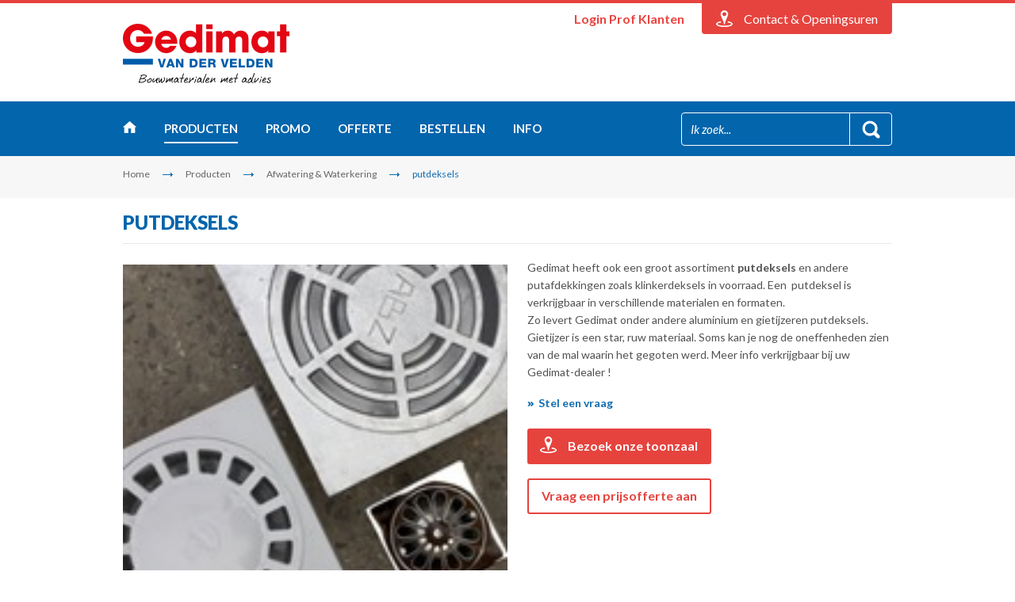

--- FILE ---
content_type: text/html; charset=utf-8
request_url: https://www.gedimatvandervelden.be/bouwmaterialen/afwatering-waterkering/putdeksels/
body_size: 77119
content:

<!doctype html>
<html>
<head>
    <meta charset="utf-8" />
    <meta http-equiv="X-UA-Compatible" content="IE=edge,chrome=1" />
    <meta name="viewport" content="width=device-width, initial-scale=0.95, maximum-scale=0.95, minimum-scale=0.95" />
    <title>Putdeksels nodig of vervangen? Meer info bij uw Gedimat-dealer!</title>
    <meta name="description" content="Gedimat heeft een groot assortiment putdeksels en andere putafdekkingen. 
Meer info verkrijgbaar bij uw Gedimat-dealer !" />
    <meta name="keywords" content="Putdeksels" />
    <!-- Google tag (gtag.js) -->
<script async src="https://www.googletagmanager.com/gtag/js?id=G-Q3ZBYEF3VY"></script>
<script>
  window.dataLayer = window.dataLayer || [];
  function gtag(){dataLayer.push(arguments);}
  gtag('js', new Date());

  gtag('config', 'G-Q3ZBYEF3VY');
</script>
    <link rel="stylesheet" href="//www.gedimat-bouwmaterialen.be/style15/all.min.css?v=5" />        
    <link href="//fonts.googleapis.com/css?family=Lato:400,400italic,700,900,300" rel="stylesheet" type="text/css">
    <link href="//fonts.googleapis.com/css?family=Handlee" rel="stylesheet" type="text/css">
    <script type="text/javascript" src="//www.gedimat-bouwmaterialen.be/js15/modernizr-2.7.0.min.js"></script>
    <script type="text/javascript" src="//ajax.googleapis.com/ajax/libs/jquery/1.11.1/jquery.min.js"></script>    
    <script type="text/javascript" src="//www.gedimat-bouwmaterialen.be/js15/jquery.bxslider.min.js"></script>
    <script type="text/javascript" src="//www.gedimat-bouwmaterialen.be/js15/jquery.uniform.js"></script>
    <script type="text/javascript" src="//www.gedimat-bouwmaterialen.be/js15/jquery.cookie.js"></script>
    <script type="text/javascript" src="//www.gedimat-bouwmaterialen.be/js15/jquery.main.js"></script>    
    <script type="text/javascript" src="//www.gedimat-bouwmaterialen.be/js15/jquery.validate.js"></script>
    <script type="text/javascript" src="//www.gedimat-bouwmaterialen.be/js15/validator_nl.js"></script>    
    <script type="text/javascript" src="//www.youtube.com/player_api"></script>	
    <script type="text/javascript" src="//www.gedimat-bouwmaterialen.be/js15/youtube-api.js?v=2"></script>
    <script type="text/javascript" src="//www.gedimat-bouwmaterialen.be/js15/jquery.slideshow.js"></script>	
    <!--[if lt IE 9]>
		<script type="text/javascript" src="//www.gedimat-bouwmaterialen.be/js15/respond.src.js"></script>
	<![endif]-->
    <meta property="og:image" content="https://www.gedimatvandervelden.be/images/logo.png" />
    <link rel="apple-touch-icon" sizes="57x57" href="//www.gedimat-bouwmaterialen.be/files/favicon/apple-icon-57x57.png">
    <link rel="apple-touch-icon" sizes="60x60" href="//www.gedimat-bouwmaterialen.be/files/favicon/apple-icon-60x60.png">
    <link rel="apple-touch-icon" sizes="72x72" href="//www.gedimat-bouwmaterialen.be/files/favicon/apple-icon-72x72.png">
    <link rel="apple-touch-icon" sizes="76x76" href="//www.gedimat-bouwmaterialen.be/files/favicon/apple-icon-76x76.png">
    <link rel="apple-touch-icon" sizes="114x114" href="//www.gedimat-bouwmaterialen.be/files/favicon/apple-icon-114x114.png">
    <link rel="apple-touch-icon" sizes="120x120" href="//www.gedimat-bouwmaterialen.be/files/favicon/apple-icon-120x120.png">
    <link rel="apple-touch-icon" sizes="144x144" href="//www.gedimat-bouwmaterialen.be/files/favicon/apple-icon-144x144.png">
    <link rel="apple-touch-icon" sizes="152x152" href="//www.gedimat-bouwmaterialen.be/files/favicon/apple-icon-152x152.png">
    <link rel="apple-touch-icon" sizes="180x180" href="//www.gedimat-bouwmaterialen.be/files/favicon/apple-icon-180x180.png">
    <link rel="icon" type="image/png" sizes="192x192"  href="//www.gedimat-bouwmaterialen.be/files/favicon/android-icon-192x192.png">
    <link rel="icon" type="image/png" sizes="32x32" href="//www.gedimat-bouwmaterialen.be/files/favicon/favicon-32x32.png">
    <link rel="icon" type="image/png" sizes="96x96" href="//www.gedimat-bouwmaterialen.be/files/favicon/favicon-96x96.png">
    <link rel="icon" type="image/png" sizes="16x16" href="//www.gedimat-bouwmaterialen.be/files/favicon/favicon-16x16.png">
    <link rel="manifest" href="//www.gedimat-bouwmaterialen.be/files/favicon/manifest.json">
    <meta name="msapplication-TileColor" content="#ffffff">
    <meta name="msapplication-TileImage" content="//www.gedimat-bouwmaterialen.be/files/favicon/ms-icon-144x144.png">
    <meta name="theme-color" content="#ffffff">
    <!-- UltimateSearch_IgnoreBegin -->
    
    <link rel="canonical" href="//www.gedimat-bouwmaterialen.be/bouwmaterialen/afwatering-waterkering/putdeksels/" />
    <!-- UltimateSearch_IgnoreEnd -->
</head>
<body class="no-info-box">
<noscript><iframe src="//www.googletagmanager.com/ns.html?id=GTM-TMVLV3"
height="0" width="0" style="display:none;visibility:hidden"></iframe></noscript>
<script>    (function (w, d, s, l, i) {
        w[l] = w[l] || []; w[l].push({
            'gtm.start':
    new Date().getTime(), event: 'gtm.js'
        }); var f = d.getElementsByTagName(s)[0],
j = d.createElement(s), dl = l != 'dataLayer' ? '&l=' + l : ''; j.async = true; j.src =
'//www.googletagmanager.com/gtm.js?id=' + i + dl; f.parentNode.insertBefore(j, f);
    })(window, document, 'script', 'dataLayer', 'GTM-TMVLV3');</script>
    
<form name="form1" method="post" action="./" id="form1">
<div>
<input type="hidden" name="__VIEWSTATE" id="__VIEWSTATE" value="/wEPDwUKMTkwOTA3MDQ4M2RkRfWWb+EiWrmlS98fPkfHnjKIlp8=" />
</div>

<div>

	<input type="hidden" name="__VIEWSTATEGENERATOR" id="__VIEWSTATEGENERATOR" value="7AA445F7" />
	<input type="hidden" name="__EVENTTARGET" id="__EVENTTARGET" value="" />
	<input type="hidden" name="__EVENTARGUMENT" id="__EVENTARGUMENT" value="" />
</div>
    
	<div id="wrapper">
        
<div class="top-area">
<div class="page-holder">
				<div class="top-box">
					<a class="btn-close">Sluiten</a>
					<div class="top-holder">
						<div class="add-text-inform">
							<div class="frame">
								<h2>Gedimat Van der Velden</h2><ul class="top-list"><li>Meerseweg 135 C</li><li>2321 Meer - Hoogstraten</li><li>Tel.: <a href="tel: 03 315 72 58">03 315 72 58</a></li><li>Fax: 03 315 74 11</li></ul>
                                <ul class="add-button-list">
    <li><a href="/contact/">Contactformulier</a> </li>
    <li><a href="/prijsofferte/">Vraag een offerte aan</a> </li>
</ul>
<ul class="f-soc-lst">
    <li><a href="http://www.facebook.com/Gedimat-Van-der-Velden-233364933674910" target="_blank"><img width="62" height="18" alt="Facebook" src="//www.gedimat-bouwmaterialen.be/images/img-logo-fb2.png" /></a> </li>
    <li><a href="http://www.youtube.com/gedimatvlaanderen" target="_blank"><img width="45" height="18" alt="YouTube" src="//www.gedimat-bouwmaterialen.be/images/img-logo-youtube.png" /></a> </li>
</ul>							
							</div>
						</div>
						<div class="inner-txt-info">
							<div class="frame">
								<h2>Openingsuren</h2>
								<h3>TOONZAAL VLOEREN & TEGELS</h3><ul class="time-lst"><li><span class="txt">maandag</span><span class="add-txt">09u00 - 12u00<span>13u00 - 18u00</span></span></li><li><span class="txt">dinsdag</span><span class="add-txt">09u00 - 12u00<span>13u00 - 18u00</span></span></li><li><span class="txt">woensdag</span><span class="add-txt">09u00 - 12u00<span>13u00 - 18u00</span></span></li><li><span class="txt">donderdag</span><span class="add-txt">09u00 - 12u00<span></span></span></li><li><span class="txt">vrijdag</span><span class="add-txt">09u00 - 12u00<span>13u00 - 18u00</span></span></li><li><span class="txt">zaterdag</span><span class="add-txt">09u00 - 12u00<span></span></span></li></ul><h3>MAGAZIJN</h3><ul class="time-lst"><li><span class="txt">ma tot vr</span><span class="add-txt">06u00 - 18u00<span>doorlopend open</span></span></li><li><span class="txt">zaterdag</span><span class="add-txt">07u00 - 12u00<span></span></span></li></ul><h3>WIJ AANVAARDEN ECOCHEQUES!</h3><ul class="time-lst"><li><span class="#">(enkel voor isolatie)</span><span class="add-txt"><span></span></span></li></ul>
							</div>
						</div>
						<div class="map-box inner">
							<h2>Routeplan</h2>
						    <div class="map-block"><a href="/adres-openingsuren/#map"><img width="265" height="265" src="//maps.googleapis.com/maps/api/staticmap?key=AIzaSyAAshu4_VKpa8FQFbllXpzErvwI6N25vHs&center=51.4311684,4.752690799999982&zoom=13&scale=false&size=265x265&maptype=roadmap&format=png&visual_refresh=true&markers=icon://www.gedimat-bouwmaterialen.be/images/ico-marker.png%7Cshadow:false%7C51.4311684,4.752690799999982" alt=""/></a></div><div class="map-block hidden"><a href="/adres-openingsuren/#map"><img width="745" height="265" src="//maps.googleapis.com/maps/api/staticmap?key=AIzaSyAAshu4_VKpa8FQFbllXpzErvwI6N25vHs&center=51.4311684,4.752690799999982&zoom=13&scale=false&size=745x265&maptype=roadmap&format=png&visual_refresh=true&markers=icon://www.gedimat-bouwmaterialen.be/images/ico-marker.png%7Cshadow:false%7C51.4311684,4.752690799999982" alt=""/></a></div>
						</div>
					</div>
				</div>
				<div class="bottom-link">					
                    <div class="holder">
						<a target="_blank" href="http://intranet.gedimatvandervelden.be/" class="link-login">Login <span class="hidden">prof klanten</span></a>
						<a class="loc-link"><span class="m-hidden">Contact &amp; Openingsuren</span><span class="m-text">Contact</span></a>
					</div>

				</div>
			</div>
</div>
        <header>
            
<div class="page-holder">
     <div class="logo-area inner">
                    <div class="logo-box">
                        <strong class="logo inner" style="background:url(/images/logo.png) no-repeat;"><a href="/">Gedimat</a></strong>
                        
                    </div>
                    
                    
                </div>               
    
    <div class="nav-area">
        <div class="nav-holder">
            <a href="#" class="m-nav-link">menu</a>
            <ul id="nav">
                <li class="#"><a class="home" target="_top" href="/">Home</a></li><li class="active"><a href="#">Producten</a><div class="drop-box"><div class="hold"><div class="box"><ul class="product-lst-menu"><li><div class="img"><a href="/bouwmaterialen/gereedschap-bouwshop/"><img src="//www.gedimat-bouwmaterialen.be/files/group/5/5_0_thumb.jpg" alt="Gereedschap &amp; Bouwshop" width="50" height="50" /></a></div><span class="txt"><a href="/bouwmaterialen/gereedschap-bouwshop/">Gereedschap & Bouwshop</a></span></li><li><div class="img"><a href="/bouwmaterialen/cement-granulaten/"><img src="//www.gedimat-bouwmaterialen.be/files/group/8/8_0_thumb.jpg" alt="Cement, Granulaten &amp; Mortel" width="50" height="50" /></a></div><span class="txt"><a href="/bouwmaterialen/cement-granulaten/">Cement, Granulaten & Mortel</a></span></li><li><div class="img"><a href="/bouwmaterialen/betonproducten-metaalproducten/"><img src="//www.gedimat-bouwmaterialen.be/files/group/9/9_0_thumb.jpg" alt="Beton- &amp; Metaalproducten" width="50" height="50" /></a></div><span class="txt"><a href="/bouwmaterialen/betonproducten-metaalproducten/">Beton- & Metaalproducten</a></span></li><li><div class="img"><a href="/bouwmaterialen/snelbouw-gevels/"><img src="//www.gedimat-bouwmaterialen.be/files/group/10/10_0_thumb.jpg" alt="Snelbouw &amp; Gevels" width="50" height="50" /></a></div><span class="txt"><a href="/bouwmaterialen/snelbouw-gevels/">Snelbouw & Gevels</a></span></li></ul></div><div class="box"><ul class="product-lst-menu"><li><div class="img"><a href="/bouwmaterialen/hout/"><img src="//www.gedimat-bouwmaterialen.be/files/group/11/11_0_thumb.jpg" alt="Constructiehout" width="50" height="50" /></a></div><span class="txt"><a href="/bouwmaterialen/hout/">Constructiehout</a></span></li><li><div class="img"><a href="/bouwmaterialen/dakmaterialen/"><img src="//www.gedimat-bouwmaterialen.be/files/group/12/12_0_thumb.jpg" alt="Dakmaterialen" width="50" height="50" /></a></div><span class="txt"><a href="/bouwmaterialen/dakmaterialen/">Dakmaterialen</a></span></li><li><div class="img"><a href="/bouwmaterialen/afwatering-waterkering/"><img src="//www.gedimat-bouwmaterialen.be/files/group/14/14_0_thumb.jpg" alt="Afwatering &amp; Waterkering" width="50" height="50" /></a></div><span class="txt"><a href="/bouwmaterialen/afwatering-waterkering/">Afwatering & Waterkering</a></span></li><li><div class="img"><a href="/bouwmaterialen/isolatie-ventilatie/"><img src="//www.gedimat-bouwmaterialen.be/files/group/13/13_0_thumb.jpg" alt="Isolatie &amp; Luchtdichting" width="50" height="50" /></a></div><span class="txt"><a href="/bouwmaterialen/isolatie-ventilatie/">Isolatie & Luchtdichting</a></span></li></ul></div><div class="box"><ul class="product-lst-menu"><li><div class="img"><a href="/bouwmaterialen/binnenafwerking/"><img src="//www.gedimat-bouwmaterialen.be/files/group/15/15_0_thumb.jpg" alt="Afwerkingsmaterialen" width="50" height="50" /></a></div><span class="txt"><a href="/bouwmaterialen/binnenafwerking/">Afwerkingsmaterialen</a></span></li><li><div class="img"><a href="/bouwmaterialen/vloeren-muurtegels/"><img src="//www.gedimat-bouwmaterialen.be/files/group/16/16_0_thumb.jpg" alt="Vloeren &amp; Wanden" width="50" height="50" /></a></div><span class="txt"><a href="/bouwmaterialen/vloeren-muurtegels/">Vloeren & Wanden</a></span></li><li><div class="img"><a href="/bouwmaterialen/terrastegels-sierbestratingen/"><img src="//www.gedimat-bouwmaterialen.be/files/group/17/17_0_thumb.jpg" alt="Terras, Bestrating &amp; Tuin" width="50" height="50" /></a></div><span class="txt"><a href="/bouwmaterialen/terrastegels-sierbestratingen/">Terras, Bestrating & Tuin</a></span></li></ul></div></div></div></li><li class="#"><a href=/promoties/>Promo</a></li><li class="#"><a href=/prijsofferte/>Offerte</a></li><li class="#"><a href=/bestellen/>Bestellen</a></li><li class="drop-item-txt"><a href=#>Info</a><div class="drop-box"><div class="hold"><ul class="product-lst-menu"><li><span class="txt"><a href="/over-ons/algemene-info/">Algemene bedrijfsinfo</a></span></li><li><span class="txt"><a target="_top" href="/contact/">Contact & Openingsuren</a></span></li><li><span class="txt"><a href="/over-ons/cadeaubon/">Cadeaubon</a></span></li><li><span class="txt"><a href="/over-ons/vacatures-copy/">Vacatures</a></span></li></ul></div></div></li>             
            </ul>
            <div class="search-form">
                <div class="decor-field">
                    <div id="header1_seachPanel" onkeypress="javascript:return WebForm_FireDefaultButton(event, &#39;header1_btnSearch&#39;)">
	
                        <input name="header1$txtSearch" type="text" value="Ik zoek..." maxlength="50" id="header1_txtSearch" onfocus="if(this.value==&#39;Ik zoek...&#39;) this.value=&#39;&#39;" onblur="if(this.value==&#39;&#39;) this.value=&#39;Ik zoek...&#39;" />
                        <input type="submit" name="header1$btnSearch" value="" id="header1_btnSearch" />
                    
</div>
                </div>
            </div>
        </div>
    </div>
    <div class="breadcrumbs-area">
<ul>
<li><a title="Home" href="/">Home</a></li>

<li><a title="Producten" href="/bouwmaterialen/">Producten</a></li>

<li><a title="Afwatering &amp; Waterkering" href="/bouwmaterialen/afwatering-waterkering/">Afwatering & Waterkering</a></li>
<li>putdeksels</li>
</ul>
</div>

</div>
            
		</header>
      		<div id="main" class="no-bottom-space">
			<div class="page-holder">
				
                <div class="ttl-row">					
                    <h1>putdeksels</h1>
				</div>
				<div class="add-info-section inner">
					<div class="slide-holder">
						<div class="section-slider">
							<ul class="list">
                                                                        
                                        <li><img width="485" height="300" src="//www.gedimat-bouwmaterialen.be/files/subgroup/49/49_0_thumb.jpg" alt="putdeksels" /></li>
                                                                            
                                        <li><img width="485" height="300" src="//www.gedimat-bouwmaterialen.be/files/subgroup/49/49_1_thumb.jpg" alt="putdeksels" /></li>
                                                                            
                                        <li><img width="485" height="300" src="//www.gedimat-bouwmaterialen.be/files/subgroup/49/49_2_thumb.jpg" alt="putdeksels" /></li>
                                                                            
                                        <li><img width="485" height="300" src="//www.gedimat-bouwmaterialen.be/files/subgroup/49/49_3_thumb.jpg" alt="putdeksels" /></li>
                                    
							</ul>
							<ul id="sliderrow" class="thumbs-lst">
								                                        
                                        <li><a href="#"><img width="84" height="64" src="//www.gedimat-bouwmaterialen.be/files/subgroup/49/49_0_thumb.jpg" alt="putdeksels" /></a></li>
                                                                            
                                        <li><a href="#"><img width="84" height="64" src="//www.gedimat-bouwmaterialen.be/files/subgroup/49/49_1_thumb.jpg" alt="putdeksels" /></a></li>
                                                                            
                                        <li><a href="#"><img width="84" height="64" src="//www.gedimat-bouwmaterialen.be/files/subgroup/49/49_2_thumb.jpg" alt="putdeksels" /></a></li>
                                                                            
                                        <li><a href="#"><img width="84" height="64" src="//www.gedimat-bouwmaterialen.be/files/subgroup/49/49_3_thumb.jpg" alt="putdeksels" /></a></li>
                                    
							</ul>
						</div>                        
					</div>
					<div class="txt-box">
						<p>Gedimat heeft ook een groot assortiment <strong>putdeksels </strong>en andere putafdekkingen zoals klinkerdeksels in voorraad. Een&nbsp; putdeksel is verkrijgbaar in verschillende materialen en formaten.&nbsp; <br />
Zo levert Gedimat onder andere aluminium en gietijzeren putdeksels. Gietijzer is een star, ruw materiaal. Soms kan je nog de oneffenheden zien van de mal waarin het gegoten werd. Meer info verkrijgbaar bij uw Gedimat-dealer !</p>						
                        <p><a href="/contact/" class="more">Stel een vraag</a></p>
					        <div class="hold">
                            <a style="width: 200px" href="/contact/" class="btn-link"><span>Bezoek onze toonzaal</span></a><br />
                            <a style="width: 196px" href="/prijsofferte/?sg=49&sgnaam=putdeksels" class="btn-empty">Vraag een prijsofferte aan</a><br />
                            
					        </div>
					</div>
				</div>
				<div class="inform-holder">
					<div class="box">
						<div id="dvmerken">
                        <div class="ttl-row">
							<h4>Merken</h4>
						</div>
						<ul class="list-images">
							  
                                        <li><a href="/merken/cassart/"><img src="//www.gedimat-bouwmaterialen.be/files/brand/29_l.png" alt="Naam" width="126" height="94" /></a></li>                                
                                    
                                        <li><a href="/merken/vergo-inox/"><img src="//www.gedimat-bouwmaterialen.be/files/brand/104_l.png" alt="Naam" width="126" height="94" /></a></li>                                
                                    
                                        <li><a href="/merken/yucon/"><img src="//www.gedimat-bouwmaterialen.be/files/brand/195_l.png" alt="Naam" width="126" height="94" /></a></li>                                
                                    
						</ul>
                        </div>
                        
                    </div>
                    
                    
				</div>
				
				
                <div id="phBouwdepot" class="product-lst-area">
					<div class="ttl-row">
						<h4>Putdeksels</h4>
					</div>
					<ul class="product-list">					
                        
                            <li>
							<div class="hold">
								<div class="img">
									<a href="/bouwmaterialen/afwatering-waterkering/product-cellr-kelderventilatierooster-24x24cm-abs-3869/">
                                    <img src="https://www.bouwdepot.be/14910-large_default/cellr-kelderventilatierooster-24x24cm.jpg?v=FCZG" alt="CellR kelderventilatierooster 24x24cm ABS" width="225" height="139" />
									</a>
								</div>
								<div class="txt-box">
									<h3><a href="/bouwmaterialen/afwatering-waterkering/product-cellr-kelderventilatierooster-24x24cm-abs-3869/">CellR kelderventilatierooster 24x24cm ABS</a></h3>
									<h4>voor PVC verluchtingsbuis diam.160 mm, ABS rooster</h4>
									<a href="/bouwmaterialen/afwatering-waterkering/product-cellr-kelderventilatierooster-24x24cm-abs-3869/" class="btn">Bekijk dit product</a>
								</div>
							</div>
						</li>
                    
                            <li>
							<div class="hold">
								<div class="img">
									<a href="/bouwmaterialen/afwatering-waterkering/product-deksel-gesloten-aluminium-15x15-voor-buis-diam-110-489/">
                                    <img src="https://www.bouwdepot.be/4973-large_default/deksel-aluminium-15x15-voor-buis-diam110.jpg?v=zqch" alt="Deksel (gesloten) aluminium 15x15 voor buis diam.110" width="225" height="139" />
									</a>
								</div>
								<div class="txt-box">
									<h3><a href="/bouwmaterialen/afwatering-waterkering/product-deksel-gesloten-aluminium-15x15-voor-buis-diam-110-489/">Deksel (gesloten) aluminium 15x15 voor buis diam.110</a></h3>
									<h4>voor buizen diam.110 mm</h4>
									<a href="/bouwmaterialen/afwatering-waterkering/product-deksel-gesloten-aluminium-15x15-voor-buis-diam-110-489/" class="btn">Bekijk dit product</a>
								</div>
							</div>
						</li>
                    
                            <li>
							<div class="hold">
								<div class="img">
									<a href="/bouwmaterialen/afwatering-waterkering/product-deksel-gesloten-aluminium-15x15-voor-buis-diam-125-490/">
                                    <img src="https://www.bouwdepot.be/4974-large_default/deksel-aluminium-15x15-voor-buis-diam125.jpg?v=xVNo" alt="Deksel (gesloten) aluminium 15x15 voor buis diam.125" width="225" height="139" />
									</a>
								</div>
								<div class="txt-box">
									<h3><a href="/bouwmaterialen/afwatering-waterkering/product-deksel-gesloten-aluminium-15x15-voor-buis-diam-125-490/">Deksel (gesloten) aluminium 15x15 voor buis diam.125</a></h3>
									<h4>voor buizen diam.125 mm</h4>
									<a href="/bouwmaterialen/afwatering-waterkering/product-deksel-gesloten-aluminium-15x15-voor-buis-diam-125-490/" class="btn">Bekijk dit product</a>
								</div>
							</div>
						</li>
                    
                            <li>
							<div class="hold">
								<div class="img">
									<a href="/bouwmaterialen/afwatering-waterkering/product-deksel-gesloten-aluminium-20x20-voor-buis-diam-160-491/">
                                    <img src="https://www.bouwdepot.be/4975-large_default/deksel-aluminium-20x20-voor-buis-diam160.jpg?v=x8L2" alt="Deksel (gesloten) aluminium 20x20 voor buis diam.160" width="225" height="139" />
									</a>
								</div>
								<div class="txt-box">
									<h3><a href="/bouwmaterialen/afwatering-waterkering/product-deksel-gesloten-aluminium-20x20-voor-buis-diam-160-491/">Deksel (gesloten) aluminium 20x20 voor buis diam.160</a></h3>
									<h4>voor buizen diam.160 mm</h4>
									<a href="/bouwmaterialen/afwatering-waterkering/product-deksel-gesloten-aluminium-20x20-voor-buis-diam-160-491/" class="btn">Bekijk dit product</a>
								</div>
							</div>
						</li>
                    
                            <li>
							<div class="hold">
								<div class="img">
									<a href="/bouwmaterialen/afwatering-waterkering/product-deksel-gesloten-aluminium-25x25-voor-buis-diam-200-492/">
                                    <img src="https://www.bouwdepot.be/4976-large_default/deksel-aluminium-25x25-voor-buis-diam200.jpg?v=8QrN" alt="Deksel (gesloten) aluminium 25x25 voor buis diam.200" width="225" height="139" />
									</a>
								</div>
								<div class="txt-box">
									<h3><a href="/bouwmaterialen/afwatering-waterkering/product-deksel-gesloten-aluminium-25x25-voor-buis-diam-200-492/">Deksel (gesloten) aluminium 25x25 voor buis diam.200</a></h3>
									<h4>voor buizen diam.200 mm</h4>
									<a href="/bouwmaterialen/afwatering-waterkering/product-deksel-gesloten-aluminium-25x25-voor-buis-diam-200-492/" class="btn">Bekijk dit product</a>
								</div>
							</div>
						</li>
                    
                            <li>
							<div class="hold">
								<div class="img">
									<a href="/bouwmaterialen/afwatering-waterkering/product-deksel-gesloten-aluminium-30x30-voor-buis-diam-250-493/">
                                    <img src="https://www.bouwdepot.be/4977-large_default/deksel-aluminium-30x30-voor-buis-diam250.jpg?v=Lfu5" alt="Deksel (gesloten) aluminium 30x30 voor buis diam.250" width="225" height="139" />
									</a>
								</div>
								<div class="txt-box">
									<h3><a href="/bouwmaterialen/afwatering-waterkering/product-deksel-gesloten-aluminium-30x30-voor-buis-diam-250-493/">Deksel (gesloten) aluminium 30x30 voor buis diam.250</a></h3>
									<h4>voor buizen diam.250 mm</h4>
									<a href="/bouwmaterialen/afwatering-waterkering/product-deksel-gesloten-aluminium-30x30-voor-buis-diam-250-493/" class="btn">Bekijk dit product</a>
								</div>
							</div>
						</li>
                    
                            <li>
							<div class="hold">
								<div class="img">
									<a href="/bouwmaterialen/afwatering-waterkering/product-deksel-gesloten-aluminium-40x40-voor-buis-diam-315-494/">
                                    <img src="https://www.bouwdepot.be/4978-large_default/deksel-aluminium-40x40-voor-buis-diam315.jpg?v=IK6c" alt="Deksel (gesloten) aluminium 40x40 voor buis diam.315" width="225" height="139" />
									</a>
								</div>
								<div class="txt-box">
									<h3><a href="/bouwmaterialen/afwatering-waterkering/product-deksel-gesloten-aluminium-40x40-voor-buis-diam-315-494/">Deksel (gesloten) aluminium 40x40 voor buis diam.315</a></h3>
									<h4>voor buizen diam.315 mm</h4>
									<a href="/bouwmaterialen/afwatering-waterkering/product-deksel-gesloten-aluminium-40x40-voor-buis-diam-315-494/" class="btn">Bekijk dit product</a>
								</div>
							</div>
						</li>
                    
                            <li>
							<div class="hold">
								<div class="img">
									<a href="/bouwmaterialen/afwatering-waterkering/product-deksel-gesloten-aluminium-50x50-voor-buis-diam-400-495/">
                                    <img src="https://www.bouwdepot.be/4979-large_default/deksel-aluminium-50x50-voor-buis-diam400.jpg?v=XEZb" alt="Deksel (gesloten) aluminium 50x50 voor buis diam.400" width="225" height="139" />
									</a>
								</div>
								<div class="txt-box">
									<h3><a href="/bouwmaterialen/afwatering-waterkering/product-deksel-gesloten-aluminium-50x50-voor-buis-diam-400-495/">Deksel (gesloten) aluminium 50x50 voor buis diam.400</a></h3>
									<h4>voor buizen diam.400 mm</h4>
									<a href="/bouwmaterialen/afwatering-waterkering/product-deksel-gesloten-aluminium-50x50-voor-buis-diam-400-495/" class="btn">Bekijk dit product</a>
								</div>
							</div>
						</li>
                    
                            <li>
							<div class="hold">
								<div class="img">
									<a href="/bouwmaterialen/afwatering-waterkering/product-deksel-gietijzer-30x30-voor-buis-diam-250-1542/">
                                    <img src="https://www.bouwdepot.be/5236-large_default/deksel-gietijzer-30x30-diam250.jpg?v=hXtD" alt="Deksel gietijzer 30x30 - voor buis diam.250" width="225" height="139" />
									</a>
								</div>
								<div class="txt-box">
									<h3><a href="/bouwmaterialen/afwatering-waterkering/product-deksel-gietijzer-30x30-voor-buis-diam-250-1542/">Deksel gietijzer 30x30 - voor buis diam.250</a></h3>
									<h4>Dubbeltanddeksel voor buizen diam.250 mm</h4>
									<a href="/bouwmaterialen/afwatering-waterkering/product-deksel-gietijzer-30x30-voor-buis-diam-250-1542/" class="btn">Bekijk dit product</a>
								</div>
							</div>
						</li>
                    
                            <li>
							<div class="hold">
								<div class="img">
									<a href="/bouwmaterialen/afwatering-waterkering/product-deksel-gietijzer-40x40-voor-buis-diam-315-1543/">
                                    <img src="https://www.bouwdepot.be/5237-large_default/deksel-gietijzer-40x40-diam315.jpg?v=bKIe" alt="Deksel gietijzer 40x40 - voor buis diam.315" width="225" height="139" />
									</a>
								</div>
								<div class="txt-box">
									<h3><a href="/bouwmaterialen/afwatering-waterkering/product-deksel-gietijzer-40x40-voor-buis-diam-315-1543/">Deksel gietijzer 40x40 - voor buis diam.315</a></h3>
									<h4>Dubbeltanddeksel voor buizen diam.315 mm</h4>
									<a href="/bouwmaterialen/afwatering-waterkering/product-deksel-gietijzer-40x40-voor-buis-diam-315-1543/" class="btn">Bekijk dit product</a>
								</div>
							</div>
						</li>
                    
                            <li>
							<div class="hold">
								<div class="img">
									<a href="/bouwmaterialen/afwatering-waterkering/product-deksel-gietijzer-50x50-voor-buis-diam-400-1544/">
                                    <img src="https://www.bouwdepot.be/5235-large_default/deksel-gietijzer-50x50-diam400.jpg?v=8gjl" alt="Deksel gietijzer 50x50 - voor buis diam.400" width="225" height="139" />
									</a>
								</div>
								<div class="txt-box">
									<h3><a href="/bouwmaterialen/afwatering-waterkering/product-deksel-gietijzer-50x50-voor-buis-diam-400-1544/">Deksel gietijzer 50x50 - voor buis diam.400</a></h3>
									<h4>Dubbeltanddeksel voor buizen diam.400 mm</h4>
									<a href="/bouwmaterialen/afwatering-waterkering/product-deksel-gietijzer-50x50-voor-buis-diam-400-1544/" class="btn">Bekijk dit product</a>
								</div>
							</div>
						</li>
                    
                            <li>
							<div class="hold">
								<div class="img">
									<a href="/bouwmaterialen/afwatering-waterkering/product-deksel-pp-voor-rh-easy-rain-twin-tank-7544/">
                                    <img src="https://www.bouwdepot.be/30722-large_default/deksel-pp-voor-rh-easy-twin-rain-regenwaterput.jpg?v=9shZ" alt="Deksel PP voor RH  EASY RAIN /  TWIN tank" width="225" height="139" />
									</a>
								</div>
								<div class="txt-box">
									<h3><a href="/bouwmaterialen/afwatering-waterkering/product-deksel-pp-voor-rh-easy-rain-twin-tank-7544/">Deksel PP voor RH  EASY RAIN /  TWIN tank</a></h3>
									<h4>Permanent deksel voor RH regenwatertank en Easy Rain/Twin (300kg belasting)</h4>
									<a href="/bouwmaterialen/afwatering-waterkering/product-deksel-pp-voor-rh-easy-rain-twin-tank-7544/" class="btn">Bekijk dit product</a>
								</div>
							</div>
						</li>
                    
                            <li>
							<div class="hold">
								<div class="img">
									<a href="/bouwmaterialen/afwatering-waterkering/product-deksel-pp-voor-va-pro-en-ds-b-tanken-6938/">
                                    <img src="https://www.bouwdepot.be/28499-large_default/ds-deksel-voor-vetafscheiders-va-pro.jpg?v=JbYK" alt="Deksel PP voor VA PRO en DS(B) tanken" width="225" height="139" />
									</a>
								</div>
								<div class="txt-box">
									<h3><a href="/bouwmaterialen/afwatering-waterkering/product-deksel-pp-voor-va-pro-en-ds-b-tanken-6938/">Deksel PP voor VA PRO en DS(B) tanken</a></h3>
									<h4>Deksel voor VA PRO vetafscheiders en DS(B) tanken (600kg belasting)</h4>
									<a href="/bouwmaterialen/afwatering-waterkering/product-deksel-pp-voor-va-pro-en-ds-b-tanken-6938/" class="btn">Bekijk dit product</a>
								</div>
							</div>
						</li>
                    
                            <li>
							<div class="hold">
								<div class="img">
									<a href="/bouwmaterialen/afwatering-waterkering/product-deksel-pvc-dia-250-grijs-5143/">
                                    <img src="https://www.bouwdepot.be/40131-large_default/pvc-deksel-dia250-grijs.jpg?v=8ZPt" alt="Deksel PVC dia.250 grijs" width="225" height="139" />
									</a>
								</div>
								<div class="txt-box">
									<h3><a href="/bouwmaterialen/afwatering-waterkering/product-deksel-pvc-dia-250-grijs-5143/">Deksel PVC dia.250 grijs</a></h3>
									<h4>Afsluitdeksel voor over pvc buizen/opzetstukken diam.250mm</h4>
									<a href="/bouwmaterialen/afwatering-waterkering/product-deksel-pvc-dia-250-grijs-5143/" class="btn">Bekijk dit product</a>
								</div>
							</div>
						</li>
                    
                            <li>
							<div class="hold">
								<div class="img">
									<a href="/bouwmaterialen/afwatering-waterkering/product-deksel-pvc-dia-315-grijs-5144/">
                                    <img src="https://www.bouwdepot.be/40132-large_default/pvc-deksel-dia315-grijs.jpg?v=5tqA" alt="Deksel PVC dia.315 grijs" width="225" height="139" />
									</a>
								</div>
								<div class="txt-box">
									<h3><a href="/bouwmaterialen/afwatering-waterkering/product-deksel-pvc-dia-315-grijs-5144/">Deksel PVC dia.315 grijs</a></h3>
									<h4>Afsluitdeksel voor over pvc buizen/opzetstukken diam.315mm</h4>
									<a href="/bouwmaterialen/afwatering-waterkering/product-deksel-pvc-dia-315-grijs-5144/" class="btn">Bekijk dit product</a>
								</div>
							</div>
						</li>
                    
                            <li>
							<div class="hold">
								<div class="img">
									<a href="/bouwmaterialen/afwatering-waterkering/product-hermelock-he-putdeksel-40x40-1518/">
                                    <img src="https://www.bouwdepot.be/5189-large_default/hermelock-he-putdeksel-40x40.jpg?v=m6zx" alt="Hermelock HE putdeksel 40x40" width="225" height="139" />
									</a>
								</div>
								<div class="txt-box">
									<h3><a href="/bouwmaterialen/afwatering-waterkering/product-hermelock-he-putdeksel-40x40-1518/">Hermelock HE putdeksel 40x40</a></h3>
									<h4>Deksel uit polyurethaan versterkt met glasvezels</h4>
									<a href="/bouwmaterialen/afwatering-waterkering/product-hermelock-he-putdeksel-40x40-1518/" class="btn">Bekijk dit product</a>
								</div>
							</div>
						</li>
                    
                            <li>
							<div class="hold">
								<div class="img">
									<a href="/bouwmaterialen/afwatering-waterkering/product-hermelock-he-putdeksel-50x50-1519/">
                                    <img src="https://www.bouwdepot.be/5190-large_default/hermelock-he-putdeksel-50x50.jpg?v=Go5Z" alt="Hermelock HE putdeksel 50x50" width="225" height="139" />
									</a>
								</div>
								<div class="txt-box">
									<h3><a href="/bouwmaterialen/afwatering-waterkering/product-hermelock-he-putdeksel-50x50-1519/">Hermelock HE putdeksel 50x50</a></h3>
									<h4>Deksel uit polyurethaan versterkt met glasvezels</h4>
									<a href="/bouwmaterialen/afwatering-waterkering/product-hermelock-he-putdeksel-50x50-1519/" class="btn">Bekijk dit product</a>
								</div>
							</div>
						</li>
                    
                            <li>
							<div class="hold">
								<div class="img">
									<a href="/bouwmaterialen/afwatering-waterkering/product-hermelock-he-putdeksel-60x60-1520/">
                                    <img src="https://www.bouwdepot.be/5191-large_default/hermelock-he-putdeksel-60x60.jpg?v=kN8h" alt="Hermelock HE putdeksel 60x60" width="225" height="139" />
									</a>
								</div>
								<div class="txt-box">
									<h3><a href="/bouwmaterialen/afwatering-waterkering/product-hermelock-he-putdeksel-60x60-1520/">Hermelock HE putdeksel 60x60</a></h3>
									<h4>Deksel uit polyurethaan versterkt met glasvezels</h4>
									<a href="/bouwmaterialen/afwatering-waterkering/product-hermelock-he-putdeksel-60x60-1520/" class="btn">Bekijk dit product</a>
								</div>
							</div>
						</li>
                    
                            <li>
							<div class="hold">
								<div class="img">
									<a href="/bouwmaterialen/afwatering-waterkering/product-hermelock-he-putdeksel-70x70-1521/">
                                    <img src="https://www.bouwdepot.be/5192-large_default/hermelock-he-putdeksel-70x70.jpg?v=hjJn" alt="Hermelock HE putdeksel 70x70" width="225" height="139" />
									</a>
								</div>
								<div class="txt-box">
									<h3><a href="/bouwmaterialen/afwatering-waterkering/product-hermelock-he-putdeksel-70x70-1521/">Hermelock HE putdeksel 70x70</a></h3>
									<h4>Deksel uit polyurethaan versterkt met glasvezels</h4>
									<a href="/bouwmaterialen/afwatering-waterkering/product-hermelock-he-putdeksel-70x70-1521/" class="btn">Bekijk dit product</a>
								</div>
							</div>
						</li>
                    
                            <li>
							<div class="hold">
								<div class="img">
									<a href="/bouwmaterialen/afwatering-waterkering/product-putdeksel-aluminium-dubbel-50x50-515/">
                                    <img src="https://www.bouwdepot.be/38795-large_default/putdeksel-aluminium-dubbel-50x50.jpg?v=yURk" alt="Putdeksel aluminium dubbel 50x50" width="225" height="139" />
									</a>
								</div>
								<div class="txt-box">
									<h3><a href="/bouwmaterialen/afwatering-waterkering/product-putdeksel-aluminium-dubbel-50x50-515/">Putdeksel aluminium dubbel 50x50</a></h3>
									<h4>Putdeksel met extra bodem tegen geurhinder</h4>
									<a href="/bouwmaterialen/afwatering-waterkering/product-putdeksel-aluminium-dubbel-50x50-515/" class="btn">Bekijk dit product</a>
								</div>
							</div>
						</li>
                    
                            <li>
							<div class="hold">
								<div class="img">
									<a href="/bouwmaterialen/afwatering-waterkering/product-putdeksel-aluminium-dubbel-60x60-516/">
                                    <img src="https://www.bouwdepot.be/38796-large_default/putdeksel-aluminium-dubbel-60x60.jpg?v=6Ti9" alt="Putdeksel aluminium dubbel 60x60" width="225" height="139" />
									</a>
								</div>
								<div class="txt-box">
									<h3><a href="/bouwmaterialen/afwatering-waterkering/product-putdeksel-aluminium-dubbel-60x60-516/">Putdeksel aluminium dubbel 60x60</a></h3>
									<h4>Putdeksel met extra bodem tegen geurhinder</h4>
									<a href="/bouwmaterialen/afwatering-waterkering/product-putdeksel-aluminium-dubbel-60x60-516/" class="btn">Bekijk dit product</a>
								</div>
							</div>
						</li>
                    
                            <li>
							<div class="hold">
								<div class="img">
									<a href="/bouwmaterialen/afwatering-waterkering/product-putdeksel-aluminium-dubbel-70x70-517/">
                                    <img src="https://www.bouwdepot.be/38792-large_default/putdeksel-aluminium-dubbel-70x70.jpg?v=Kjlq" alt="Putdeksel aluminium dubbel 70x70" width="225" height="139" />
									</a>
								</div>
								<div class="txt-box">
									<h3><a href="/bouwmaterialen/afwatering-waterkering/product-putdeksel-aluminium-dubbel-70x70-517/">Putdeksel aluminium dubbel 70x70</a></h3>
									<h4>Putdeksel met extra bodem tegen geurhinder</h4>
									<a href="/bouwmaterialen/afwatering-waterkering/product-putdeksel-aluminium-dubbel-70x70-517/" class="btn">Bekijk dit product</a>
								</div>
							</div>
						</li>
                    
                            <li>
							<div class="hold">
								<div class="img">
									<a href="/bouwmaterialen/afwatering-waterkering/product-putdeksel-aluminium-enkel-30x30-484/">
                                    <img src="https://www.bouwdepot.be/40003-large_default/putdeksel-aluminium-enkel-30x30.jpg?v=HOXy" alt="Putdeksel aluminium enkel 30x30" width="225" height="139" />
									</a>
								</div>
								<div class="txt-box">
									<h3><a href="/bouwmaterialen/afwatering-waterkering/product-putdeksel-aluminium-enkel-30x30-484/">Putdeksel aluminium enkel 30x30</a></h3>
									<h4>Putdeksel met enkel deksel</h4>
									<a href="/bouwmaterialen/afwatering-waterkering/product-putdeksel-aluminium-enkel-30x30-484/" class="btn">Bekijk dit product</a>
								</div>
							</div>
						</li>
                    
                            <li>
							<div class="hold">
								<div class="img">
									<a href="/bouwmaterialen/afwatering-waterkering/product-putdeksel-aluminium-enkel-40x40-485/">
                                    <img src="https://www.bouwdepot.be/40004-large_default/putdeksel-aluminium-enkel-40x40.jpg?v=Yq5t" alt="Putdeksel aluminium enkel 40x40" width="225" height="139" />
									</a>
								</div>
								<div class="txt-box">
									<h3><a href="/bouwmaterialen/afwatering-waterkering/product-putdeksel-aluminium-enkel-40x40-485/">Putdeksel aluminium enkel 40x40</a></h3>
									<h4>Putdeksel met enkel deksel</h4>
									<a href="/bouwmaterialen/afwatering-waterkering/product-putdeksel-aluminium-enkel-40x40-485/" class="btn">Bekijk dit product</a>
								</div>
							</div>
						</li>
                    
                            <li>
							<div class="hold">
								<div class="img">
									<a href="/bouwmaterialen/afwatering-waterkering/product-putdeksel-aluminium-enkel-50x50-486/">
                                    <img src="https://www.bouwdepot.be/40005-large_default/putdeksel-aluminium-enkel-50x50.jpg?v=iJBX" alt="Putdeksel aluminium enkel 50x50" width="225" height="139" />
									</a>
								</div>
								<div class="txt-box">
									<h3><a href="/bouwmaterialen/afwatering-waterkering/product-putdeksel-aluminium-enkel-50x50-486/">Putdeksel aluminium enkel 50x50</a></h3>
									<h4>Putdeksel met enkel deksel</h4>
									<a href="/bouwmaterialen/afwatering-waterkering/product-putdeksel-aluminium-enkel-50x50-486/" class="btn">Bekijk dit product</a>
								</div>
							</div>
						</li>
                    
                            <li>
							<div class="hold">
								<div class="img">
									<a href="/bouwmaterialen/afwatering-waterkering/product-putdeksel-aluminium-enkel-60x60-487/">
                                    <img src="https://www.bouwdepot.be/40006-large_default/putdeksel-aluminium-enkel-60x60.jpg?v=V8Ee" alt="Putdeksel aluminium enkel 60x60" width="225" height="139" />
									</a>
								</div>
								<div class="txt-box">
									<h3><a href="/bouwmaterialen/afwatering-waterkering/product-putdeksel-aluminium-enkel-60x60-487/">Putdeksel aluminium enkel 60x60</a></h3>
									<h4>Putdeksel met enkel deksel</h4>
									<a href="/bouwmaterialen/afwatering-waterkering/product-putdeksel-aluminium-enkel-60x60-487/" class="btn">Bekijk dit product</a>
								</div>
							</div>
						</li>
                    
                            <li>
							<div class="hold">
								<div class="img">
									<a href="/bouwmaterialen/afwatering-waterkering/product-putdeksel-aluminium-enkel-70x70-488/">
                                    <img src="https://www.bouwdepot.be/40007-large_default/putdeksel-aluminium-enkel-70x70.jpg?v=TDfl" alt="Putdeksel aluminium enkel 70x70" width="225" height="139" />
									</a>
								</div>
								<div class="txt-box">
									<h3><a href="/bouwmaterialen/afwatering-waterkering/product-putdeksel-aluminium-enkel-70x70-488/">Putdeksel aluminium enkel 70x70</a></h3>
									<h4>Putdeksel met enkel deksel</h4>
									<a href="/bouwmaterialen/afwatering-waterkering/product-putdeksel-aluminium-enkel-70x70-488/" class="btn">Bekijk dit product</a>
								</div>
							</div>
						</li>
                    
                            <li>
							<div class="hold">
								<div class="img">
									<a href="/bouwmaterialen/afwatering-waterkering/product-putdeksel-gietijzer-enkel-30x30-1530/">
                                    <img src="https://www.bouwdepot.be/5205-large_default/putdeksel-gietijzer-enkel-30x30.jpg?v=H4H0" alt="Putdeksel gietijzer enkel 30x30" width="225" height="139" />
									</a>
								</div>
								<div class="txt-box">
									<h3><a href="/bouwmaterialen/afwatering-waterkering/product-putdeksel-gietijzer-enkel-30x30-1530/">Putdeksel gietijzer enkel 30x30</a></h3>
									<h4>Putdeksel met enkel deksel</h4>
									<a href="/bouwmaterialen/afwatering-waterkering/product-putdeksel-gietijzer-enkel-30x30-1530/" class="btn">Bekijk dit product</a>
								</div>
							</div>
						</li>
                    
                            <li>
							<div class="hold">
								<div class="img">
									<a href="/bouwmaterialen/afwatering-waterkering/product-putdeksel-gietijzer-enkel-40x40-1531/">
                                    <img src="https://www.bouwdepot.be/5206-large_default/putdeksel-gietijzer-enkel-40x40.jpg?v=hMnL" alt="Putdeksel gietijzer enkel 40x40" width="225" height="139" />
									</a>
								</div>
								<div class="txt-box">
									<h3><a href="/bouwmaterialen/afwatering-waterkering/product-putdeksel-gietijzer-enkel-40x40-1531/">Putdeksel gietijzer enkel 40x40</a></h3>
									<h4>Putdeksel met enkel deksel</h4>
									<a href="/bouwmaterialen/afwatering-waterkering/product-putdeksel-gietijzer-enkel-40x40-1531/" class="btn">Bekijk dit product</a>
								</div>
							</div>
						</li>
                    
                            <li>
							<div class="hold">
								<div class="img">
									<a href="/bouwmaterialen/afwatering-waterkering/product-putdeksel-gietijzer-enkel-50x50-1532/">
                                    <img src="https://www.bouwdepot.be/5207-large_default/putdeksel-gietijzer-enkel-50x50.jpg?v=Vbq3" alt="Putdeksel gietijzer enkel 50x50" width="225" height="139" />
									</a>
								</div>
								<div class="txt-box">
									<h3><a href="/bouwmaterialen/afwatering-waterkering/product-putdeksel-gietijzer-enkel-50x50-1532/">Putdeksel gietijzer enkel 50x50</a></h3>
									<h4>Putdeksel met enkel deksel</h4>
									<a href="/bouwmaterialen/afwatering-waterkering/product-putdeksel-gietijzer-enkel-50x50-1532/" class="btn">Bekijk dit product</a>
								</div>
							</div>
						</li>
                    
                            <li>
							<div class="hold">
								<div class="img">
									<a href="/bouwmaterialen/afwatering-waterkering/product-putdeksel-gietijzer-enkel-60x60-1533/">
                                    <img src="https://www.bouwdepot.be/5208-large_default/putdeksel-gietijzer-enkel-60x60.jpg?v=SG2a" alt="Putdeksel gietijzer enkel 60x60" width="225" height="139" />
									</a>
								</div>
								<div class="txt-box">
									<h3><a href="/bouwmaterialen/afwatering-waterkering/product-putdeksel-gietijzer-enkel-60x60-1533/">Putdeksel gietijzer enkel 60x60</a></h3>
									<h4>Putdeksel met enkel deksel</h4>
									<a href="/bouwmaterialen/afwatering-waterkering/product-putdeksel-gietijzer-enkel-60x60-1533/" class="btn">Bekijk dit product</a>
								</div>
							</div>
						</li>
                    
                            <li>
							<div class="hold">
								<div class="img">
									<a href="/bouwmaterialen/afwatering-waterkering/product-putdeksel-gietijzer-enkel-70x70-1534/">
                                    <img src="https://www.bouwdepot.be/5209-large_default/putdeksel-gietijzer-enkel-70x70.jpg?v=aib6" alt="Putdeksel gietijzer enkel 70x70" width="225" height="139" />
									</a>
								</div>
								<div class="txt-box">
									<h3><a href="/bouwmaterialen/afwatering-waterkering/product-putdeksel-gietijzer-enkel-70x70-1534/">Putdeksel gietijzer enkel 70x70</a></h3>
									<h4>Putdeksel met enkel deksel</h4>
									<a href="/bouwmaterialen/afwatering-waterkering/product-putdeksel-gietijzer-enkel-70x70-1534/" class="btn">Bekijk dit product</a>
								</div>
							</div>
						</li>
                    
                            <li>
							<div class="hold">
								<div class="img">
									<a href="/bouwmaterialen/afwatering-waterkering/product-putdeksel-gietijzer-enkel-80x80-1535/">
                                    <img src="https://www.bouwdepot.be/5210-large_default/putdeksel-gietijzer-enkel-80x80.jpg?v=tBGz" alt="Putdeksel gietijzer enkel 80x80" width="225" height="139" />
									</a>
								</div>
								<div class="txt-box">
									<h3><a href="/bouwmaterialen/afwatering-waterkering/product-putdeksel-gietijzer-enkel-80x80-1535/">Putdeksel gietijzer enkel 80x80</a></h3>
									<h4>Putdeksel met enkel deksel</h4>
									<a href="/bouwmaterialen/afwatering-waterkering/product-putdeksel-gietijzer-enkel-80x80-1535/" class="btn">Bekijk dit product</a>
								</div>
							</div>
						</li>
                    
                            <li>
							<div class="hold">
								<div class="img">
									<a href="/bouwmaterialen/afwatering-waterkering/product-putdeksel-gietijzer-nodulair-b125-40x40-1523/">
                                    <img src="https://www.bouwdepot.be/24816-large_default/putdeksel-gietijzer-nodulair-40x40.jpg?v=80JQ" alt="Putdeksel gietijzer nodulair B125 40x40" width="225" height="139" />
									</a>
								</div>
								<div class="txt-box">
									<h3><a href="/bouwmaterialen/afwatering-waterkering/product-putdeksel-gietijzer-nodulair-b125-40x40-1523/">Putdeksel gietijzer nodulair B125 40x40</a></h3>
									<h4>Hydraulisch deksel (belastingsklasse B125)</h4>
									<a href="/bouwmaterialen/afwatering-waterkering/product-putdeksel-gietijzer-nodulair-b125-40x40-1523/" class="btn">Bekijk dit product</a>
								</div>
							</div>
						</li>
                    
                            <li>
							<div class="hold">
								<div class="img">
									<a href="/bouwmaterialen/afwatering-waterkering/product-putdeksel-gietijzer-nodulair-b125-50x50-1524/">
                                    <img src="https://www.bouwdepot.be/24817-large_default/putdeksel-gietijzer-nodulair-50x50.jpg?v=QQmL" alt="Putdeksel gietijzer nodulair B125 50x50" width="225" height="139" />
									</a>
								</div>
								<div class="txt-box">
									<h3><a href="/bouwmaterialen/afwatering-waterkering/product-putdeksel-gietijzer-nodulair-b125-50x50-1524/">Putdeksel gietijzer nodulair B125 50x50</a></h3>
									<h4>Hydraulisch deksel (belastingsklasse B125)</h4>
									<a href="/bouwmaterialen/afwatering-waterkering/product-putdeksel-gietijzer-nodulair-b125-50x50-1524/" class="btn">Bekijk dit product</a>
								</div>
							</div>
						</li>
                    
                            <li>
							<div class="hold">
								<div class="img">
									<a href="/bouwmaterialen/afwatering-waterkering/product-putdeksel-gietijzer-nodulair-b125-60x60-1525/">
                                    <img src="https://www.bouwdepot.be/24818-large_default/putdeksel-gietijzer-nodulair-60x60.jpg?v=8rvI" alt="Putdeksel gietijzer nodulair B125 60x60" width="225" height="139" />
									</a>
								</div>
								<div class="txt-box">
									<h3><a href="/bouwmaterialen/afwatering-waterkering/product-putdeksel-gietijzer-nodulair-b125-60x60-1525/">Putdeksel gietijzer nodulair B125 60x60</a></h3>
									<h4>Hydraulisch deksel (belastingsklasse B125)</h4>
									<a href="/bouwmaterialen/afwatering-waterkering/product-putdeksel-gietijzer-nodulair-b125-60x60-1525/" class="btn">Bekijk dit product</a>
								</div>
							</div>
						</li>
                    
                            <li>
							<div class="hold">
								<div class="img">
									<a href="/bouwmaterialen/afwatering-waterkering/product-putdeksel-gietijzer-nodulair-b125-70x70-1526/">
                                    <img src="https://www.bouwdepot.be/24819-large_default/putdeksel-gietijzer-nodulair-70x70.jpg?v=rK1a" alt="Putdeksel gietijzer nodulair B125 70x70" width="225" height="139" />
									</a>
								</div>
								<div class="txt-box">
									<h3><a href="/bouwmaterialen/afwatering-waterkering/product-putdeksel-gietijzer-nodulair-b125-70x70-1526/">Putdeksel gietijzer nodulair B125 70x70</a></h3>
									<h4>Hydraulisch deksel (belastingsklasse B125)</h4>
									<a href="/bouwmaterialen/afwatering-waterkering/product-putdeksel-gietijzer-nodulair-b125-70x70-1526/" class="btn">Bekijk dit product</a>
								</div>
							</div>
						</li>
                    
                            <li>
							<div class="hold">
								<div class="img">
									<a href="/bouwmaterialen/afwatering-waterkering/product-putdeksel-gietijzer-nodulair-b125-80x80-1527/">
                                    <img src="https://www.bouwdepot.be/24820-large_default/putdeksel-gietijzer-nodulair-80x80.jpg?v=mzfL" alt="Putdeksel gietijzer nodulair B125 80x80" width="225" height="139" />
									</a>
								</div>
								<div class="txt-box">
									<h3><a href="/bouwmaterialen/afwatering-waterkering/product-putdeksel-gietijzer-nodulair-b125-80x80-1527/">Putdeksel gietijzer nodulair B125 80x80</a></h3>
									<h4>Hydraulisch deksel (belastingsklasse B125)</h4>
									<a href="/bouwmaterialen/afwatering-waterkering/product-putdeksel-gietijzer-nodulair-b125-80x80-1527/" class="btn">Bekijk dit product</a>
								</div>
							</div>
						</li>
                    
                            <li>
							<div class="hold">
								<div class="img">
									<a href="/bouwmaterialen/afwatering-waterkering/product-putdeksel-gietijzer-nodulair-c250-40x40-190/">
                                    <img src="https://www.bouwdepot.be/43645-large_default/putdeksel-gietijzer-nodulair-c250-40x40.jpg?v=j4PS" alt="Putdeksel gietijzer nodulair C250 40x40" width="225" height="139" />
									</a>
								</div>
								<div class="txt-box">
									<h3><a href="/bouwmaterialen/afwatering-waterkering/product-putdeksel-gietijzer-nodulair-c250-40x40-190/">Putdeksel gietijzer nodulair C250 40x40</a></h3>
									<h4>Gietijzeren deksel geschikt voor commerciële parkings</h4>
									<a href="/bouwmaterialen/afwatering-waterkering/product-putdeksel-gietijzer-nodulair-c250-40x40-190/" class="btn">Bekijk dit product</a>
								</div>
							</div>
						</li>
                    
                            <li>
							<div class="hold">
								<div class="img">
									<a href="/bouwmaterialen/afwatering-waterkering/product-putdeksel-gietijzer-nodulair-c250-50x50-191/">
                                    <img src="https://www.bouwdepot.be/43646-large_default/putdeksel-gietijzer-nodulair-c250-50x50.jpg?v=khOv" alt="Putdeksel gietijzer nodulair C250 50x50" width="225" height="139" />
									</a>
								</div>
								<div class="txt-box">
									<h3><a href="/bouwmaterialen/afwatering-waterkering/product-putdeksel-gietijzer-nodulair-c250-50x50-191/">Putdeksel gietijzer nodulair C250 50x50</a></h3>
									<h4>Gietijzeren deksel geschikt voor commerciële parkings</h4>
									<a href="/bouwmaterialen/afwatering-waterkering/product-putdeksel-gietijzer-nodulair-c250-50x50-191/" class="btn">Bekijk dit product</a>
								</div>
							</div>
						</li>
                    
                            <li>
							<div class="hold">
								<div class="img">
									<a href="/bouwmaterialen/afwatering-waterkering/product-putdeksel-gietijzer-nodulair-c250-60x60-192/">
                                    <img src="https://www.bouwdepot.be/43647-large_default/putdeksel-gietijzer-nodulair-c250-60x60.jpg?v=ckQ3" alt="Putdeksel gietijzer nodulair C250 60x60" width="225" height="139" />
									</a>
								</div>
								<div class="txt-box">
									<h3><a href="/bouwmaterialen/afwatering-waterkering/product-putdeksel-gietijzer-nodulair-c250-60x60-192/">Putdeksel gietijzer nodulair C250 60x60</a></h3>
									<h4>Gietijzeren deksel geschikt voor commerciële parkings</h4>
									<a href="/bouwmaterialen/afwatering-waterkering/product-putdeksel-gietijzer-nodulair-c250-60x60-192/" class="btn">Bekijk dit product</a>
								</div>
							</div>
						</li>
                    
                            <li>
							<div class="hold">
								<div class="img">
									<a href="/bouwmaterialen/afwatering-waterkering/product-putdeksel-gietijzer-nodulair-c250-70x70-193/">
                                    <img src="https://www.bouwdepot.be/43648-large_default/putdeksel-gietijzer-nodulair-c250-70x70.jpg?v=QJTk" alt="Putdeksel gietijzer nodulair C250 70x70" width="225" height="139" />
									</a>
								</div>
								<div class="txt-box">
									<h3><a href="/bouwmaterialen/afwatering-waterkering/product-putdeksel-gietijzer-nodulair-c250-70x70-193/">Putdeksel gietijzer nodulair C250 70x70</a></h3>
									<h4>Gietijzeren deksel geschikt voor commerciële parkings</h4>
									<a href="/bouwmaterialen/afwatering-waterkering/product-putdeksel-gietijzer-nodulair-c250-70x70-193/" class="btn">Bekijk dit product</a>
								</div>
							</div>
						</li>
                    
                            <li>
							<div class="hold">
								<div class="img">
									<a href="/bouwmaterialen/afwatering-waterkering/product-rooster-aluminium-15x15-voor-buis-diam-110-496/">
                                    <img src="https://www.bouwdepot.be/14653-large_default/rooster-aluminium-15x15-voor-buis-diam110-mm.jpg?v=cT2g" alt="Rooster aluminium 15x15 voor buis diam.110" width="225" height="139" />
									</a>
								</div>
								<div class="txt-box">
									<h3><a href="/bouwmaterialen/afwatering-waterkering/product-rooster-aluminium-15x15-voor-buis-diam-110-496/">Rooster aluminium 15x15 voor buis diam.110</a></h3>
									<h4>voor verluchtingsbuizen diam.110 mm</h4>
									<a href="/bouwmaterialen/afwatering-waterkering/product-rooster-aluminium-15x15-voor-buis-diam-110-496/" class="btn">Bekijk dit product</a>
								</div>
							</div>
						</li>
                    
                            <li>
							<div class="hold">
								<div class="img">
									<a href="/bouwmaterialen/afwatering-waterkering/product-rooster-aluminium-15x15-voor-buis-diam-125-497/">
                                    <img src="https://www.bouwdepot.be/14654-large_default/rooster-aluminium-15x15-voor-buis-diam125-mm.jpg?v=subd" alt="Rooster aluminium 15x15 voor buis diam.125" width="225" height="139" />
									</a>
								</div>
								<div class="txt-box">
									<h3><a href="/bouwmaterialen/afwatering-waterkering/product-rooster-aluminium-15x15-voor-buis-diam-125-497/">Rooster aluminium 15x15 voor buis diam.125</a></h3>
									<h4>voor verluchtingsbuizen diam.125 mm</h4>
									<a href="/bouwmaterialen/afwatering-waterkering/product-rooster-aluminium-15x15-voor-buis-diam-125-497/" class="btn">Bekijk dit product</a>
								</div>
							</div>
						</li>
                    
                            <li>
							<div class="hold">
								<div class="img">
									<a href="/bouwmaterialen/afwatering-waterkering/product-rooster-aluminium-20x20-voor-buis-diam-160-498/">
                                    <img src="https://www.bouwdepot.be/14655-large_default/rooster-aluminium-20x20-voor-buis-diam160-mm.jpg?v=MOGF" alt="Rooster aluminium 20x20 voor buis diam.160" width="225" height="139" />
									</a>
								</div>
								<div class="txt-box">
									<h3><a href="/bouwmaterialen/afwatering-waterkering/product-rooster-aluminium-20x20-voor-buis-diam-160-498/">Rooster aluminium 20x20 voor buis diam.160</a></h3>
									<h4>voor verluchtingsbuizen diam.160 mm</h4>
									<a href="/bouwmaterialen/afwatering-waterkering/product-rooster-aluminium-20x20-voor-buis-diam-160-498/" class="btn">Bekijk dit product</a>
								</div>
							</div>
						</li>
                    
                            <li>
							<div class="hold">
								<div class="img">
									<a href="/bouwmaterialen/afwatering-waterkering/product-rooster-aluminium-25x25-voor-buis-diam-200-499/">
                                    <img src="https://www.bouwdepot.be/14656-large_default/rooster-aluminium-25x25-voor-buis-diam200-mm.jpg?v=gf7t" alt="Rooster aluminium 25x25 voor buis diam.200" width="225" height="139" />
									</a>
								</div>
								<div class="txt-box">
									<h3><a href="/bouwmaterialen/afwatering-waterkering/product-rooster-aluminium-25x25-voor-buis-diam-200-499/">Rooster aluminium 25x25 voor buis diam.200</a></h3>
									<h4>voor verluchtingsbuizen diam.200 mm</h4>
									<a href="/bouwmaterialen/afwatering-waterkering/product-rooster-aluminium-25x25-voor-buis-diam-200-499/" class="btn">Bekijk dit product</a>
								</div>
							</div>
						</li>
                    
                            <li>
							<div class="hold">
								<div class="img">
									<a href="/bouwmaterialen/afwatering-waterkering/product-rooster-aluminium-30x30-voor-buis-diam-250-500/">
                                    <img src="https://www.bouwdepot.be/14657-large_default/rooster-aluminium-30x30-voor-buis-diam250-mm.jpg?v=dKIB" alt="Rooster aluminium 30x30 voor buis diam.250" width="225" height="139" />
									</a>
								</div>
								<div class="txt-box">
									<h3><a href="/bouwmaterialen/afwatering-waterkering/product-rooster-aluminium-30x30-voor-buis-diam-250-500/">Rooster aluminium 30x30 voor buis diam.250</a></h3>
									<h4>voor verluchtingsbuizen diam.250 mm</h4>
									<a href="/bouwmaterialen/afwatering-waterkering/product-rooster-aluminium-30x30-voor-buis-diam-250-500/" class="btn">Bekijk dit product</a>
								</div>
							</div>
						</li>
                    
                            <li>
							<div class="hold">
								<div class="img">
									<a href="/bouwmaterialen/afwatering-waterkering/product-rooster-aluminium-40x40-voor-buis-diam-315-501/">
                                    <img src="https://www.bouwdepot.be/14658-large_default/rooster-aluminium-40x40-voor-buis-diam315-mm.jpg?v=eXGe" alt="Rooster aluminium 40x40 voor buis diam.315" width="225" height="139" />
									</a>
								</div>
								<div class="txt-box">
									<h3><a href="/bouwmaterialen/afwatering-waterkering/product-rooster-aluminium-40x40-voor-buis-diam-315-501/">Rooster aluminium 40x40 voor buis diam.315</a></h3>
									<h4>voor verluchtingsbuizen diam.315 mm</h4>
									<a href="/bouwmaterialen/afwatering-waterkering/product-rooster-aluminium-40x40-voor-buis-diam-315-501/" class="btn">Bekijk dit product</a>
								</div>
							</div>
						</li>
                    
                            <li>
							<div class="hold">
								<div class="img">
									<a href="/bouwmaterialen/afwatering-waterkering/product-rooster-aluminium-50x50-voor-buis-diam-400-502/">
                                    <img src="https://www.bouwdepot.be/14659-large_default/rooster-aluminium-50x50-voor-buis-diam400-mm.jpg?v=OFm0" alt="Rooster aluminium 50x50 voor buis diam.400" width="225" height="139" />
									</a>
								</div>
								<div class="txt-box">
									<h3><a href="/bouwmaterialen/afwatering-waterkering/product-rooster-aluminium-50x50-voor-buis-diam-400-502/">Rooster aluminium 50x50 voor buis diam.400</a></h3>
									<h4>voor verluchtingsbuizen diam.400 mm</h4>
									<a href="/bouwmaterialen/afwatering-waterkering/product-rooster-aluminium-50x50-voor-buis-diam-400-502/" class="btn">Bekijk dit product</a>
								</div>
							</div>
						</li>
                    
                            <li>
							<div class="hold">
								<div class="img">
									<a href="/bouwmaterialen/afwatering-waterkering/product-rooster-gietijzer-30x30-voor-buis-diam-250-1545/">
                                    <img src="https://www.bouwdepot.be/21684-large_default/rooster-gietijzer-30x30-diam250.jpg?v=r4ph" alt="Rooster gietijzer 30x30 - voor buis diam.250" width="225" height="139" />
									</a>
								</div>
								<div class="txt-box">
									<h3><a href="/bouwmaterialen/afwatering-waterkering/product-rooster-gietijzer-30x30-voor-buis-diam-250-1545/">Rooster gietijzer 30x30 - voor buis diam.250</a></h3>
									<h4>voor verluchtingsbuizen diam.250 mm</h4>
									<a href="/bouwmaterialen/afwatering-waterkering/product-rooster-gietijzer-30x30-voor-buis-diam-250-1545/" class="btn">Bekijk dit product</a>
								</div>
							</div>
						</li>
                    
                            <li>
							<div class="hold">
								<div class="img">
									<a href="/bouwmaterialen/afwatering-waterkering/product-rooster-gietijzer-40x40-voor-buis-diam-315-1546/">
                                    <img src="https://www.bouwdepot.be/21685-large_default/rooster-gietijzer-40x40-diam315.jpg?v=bT3c" alt="Rooster gietijzer 40x40 - voor buis diam.315" width="225" height="139" />
									</a>
								</div>
								<div class="txt-box">
									<h3><a href="/bouwmaterialen/afwatering-waterkering/product-rooster-gietijzer-40x40-voor-buis-diam-315-1546/">Rooster gietijzer 40x40 - voor buis diam.315</a></h3>
									<h4>voor verluchtingsbuizen diam.315 mm</h4>
									<a href="/bouwmaterialen/afwatering-waterkering/product-rooster-gietijzer-40x40-voor-buis-diam-315-1546/" class="btn">Bekijk dit product</a>
								</div>
							</div>
						</li>
                    	
					</ul>
				</div>
				
			</div>		
			<div class="page-holder">
				<div class="info-area">
					<ul class="info-img-lst inner"><li><a href="/nieuws/gedimat-wordt-bouwpunt-1021/"><div class="news-box"><strong class="ttl">GEDIMAT WORDT BOUWPUNT !</strong><p>PERSBERICHT
Bouwpunt en Gedimat Vlaanderen fuseren tot één sterke
groepering onder het Bouwpunt-logo
Samen sterker vo ...</p><div class="add-row"><span class="date">17/11/2025</span><span class="btn-more">LEES MEER</span></div></div></a></li><li><a target="_top" href="/merken/namgrass/"><img src="//www.gedimat-bouwmaterialen.be/files/levbanner/16-16-namgrass.png" alt="Namgrass" width="300" height="200" /></a></li><li><a target="_top" href="/merken/rockwool/"><img src="//www.gedimat-bouwmaterialen.be/files/levbanner/27-27-rockwool.png" alt="Rockwool" width="300" height="200" /></a></li></ul>
                    
<div class="ttl-row">
    <h3>Onze troeven</h3>
</div>
<ul class="icos-lst">
    
            <li>
                <div class="img">
                    <div class="holder">
                        <a href="/over-ons/troeven/#48"><img src="/files/front/48-bezetter-rood.png" alt="Gipsen &amp; gipskartonplaten" width="96" height="96" /></a>
                    </div>
                </div>
                <span class="txt"><a href="/over-ons/troeven/#48">Gipsen & gipskartonplaten</a></span>
            </li>        
        
            <li>
                <div class="img">
                    <div class="holder">
                        <a href="/over-ons/troeven/#52"><img src="/files/front/52-naamloos-2kopie.png" alt="Materialen stallenbouw" width="96" height="96" /></a>
                    </div>
                </div>
                <span class="txt"><a href="/over-ons/troeven/#52">Materialen stallenbouw</a></span>
            </li>        
        
            <li>
                <div class="img">
                    <div class="holder">
                        <a href="/over-ons/troeven/#49"><img src="/files/front/49-naamloos-1.png" alt="Kunststof vensters &amp; deuren" width="96" height="96" /></a>
                    </div>
                </div>
                <span class="txt"><a href="/over-ons/troeven/#49">Kunststof vensters & deuren</a></span>
            </li>        
        
            <li>
                <div class="img">
                    <div class="holder">
                        <a href="/dossier/emslander/"><img src="/files/front/50-_slider_emslaender_verblender-1-.jpg" alt="De Witte Emslander" width="96" height="96" /></a>
                    </div>
                </div>
                <span class="txt"><a href="/dossier/emslander/">De Witte Emslander</a></span>
            </li>        
        
            <li>
                <div class="img">
                    <div class="holder">
                        <a href="/over-ons/troeven/#53"><img src="/files/front/53-predallen-1-.png" alt="Systeemvloeren &amp; -wanden" width="96" height="96" /></a>
                    </div>
                </div>
                <span class="txt"><a href="/over-ons/troeven/#53">Systeemvloeren & -wanden</a></span>
            </li>        
        
</ul>
 

				</div>				
			</div>
		</div>
        
<footer>
			<div class="page-holder">
				<div class="f-area">
					<div class="holder">
						<a href="#" class="btn-top">Naar boven</a>
						<div class="f-holder">
					        <div class="box">
<div class="hold">
<h3>Assortiment</h3>
<ul class="f-lst">
    <li><a href="/bouwmaterialen/cement-granulaten/">Cement&nbsp;&amp; Mortel</a> </li>
    <li><a href="/bouwmaterialen/betonproducten-metaalproducten/">Beton &amp; Metaal</a> </li>
    <li><a href="/bouwmaterialen/snelbouw-gevels/">Snelbouw &amp; Gevels</a> </li>
    <li><a href="/bouwmaterialen/hout/">Constructiehout</a> </li>
    <li><a href="/bouwmaterialen/dakmaterialen/">Dakmaterialen</a> </li>
    <li><a href="/bouwmaterialen/afwatering-waterkering/">Afwatering</a> </li>
</ul>
</div>
</div>
<div class="box inner">
<div class="hold">
<ul class="f-lst">
    <li><a href="/bouwmaterialen/isolatie-ventilatie/">Isolatie &amp; Luchtdichting</a> </li>
    <li><a href="/bouwmaterialen/binnenafwerking/">Afwerkingsmaterialen</a> </li>
    <li><a href="/bouwmaterialen/vloeren-muurtegels/">Vloeren &amp; Wanden</a> </li>
    <li><a href="/bouwmaterialen/terrastegels-sierbestratingen/">Terras, Oprit &amp; Tuin</a> </li>
    <li><a href="/bouwmaterialen/gereedschap-bouwshop/">Gereedschap &amp; Shop</a> </li>
</ul>
</div>
</div>
<div class="box">
<div class="hold">
<h3>Info</h3>
<ul class="f-lst">
    <li><a href="/over-ons/algemene-info/">Algemene bedrijfsinfo</a> </li>
    <li><a href="/contact/">Contact &amp; Openingsuren</a> </li>
    <li><a href="/prijsofferte/">Prijsaanvraag</a> </li>
    <li><a href="http://intranet.gedimatvandervelden.be" target="_blank">Login professionele klanten</a> </li>
    <li><a href="/over-ons/cadeaubon/">Cadeaubon</a> </li>
    <li><a href="/dossier/voordeelkaart/">Voordeelkaart</a> </li>
    <li><a href="/over-ons/vacatures/">Vacatures</a> </li>
</ul>
</div>
</div>
							<div class="block">
								<h3>Blijf op de hoogte</h3>
								<div class="f-form">
                                    <div class="email-row">                                    
											<div class="decor-field req-area">
                                                <div id="footer1_pnlNewsletter" onkeypress="javascript:return WebForm_FireDefaultButton(event, &#39;footer1_btnEmail&#39;)">
	
                                                <input name="footer1$txtEmail" type="text" maxlength="75" id="footer1_txtEmail" class="required email" placeholder="Geef uw e-mail in" />												                                                
                                                <input type="submit" name="footer1$btnEmail" value="GO" id="footer1_btnEmail" class="btnSubmit" />
                                                
</div>
											</div>
                                    </div>  							 
								</div>
								<table>
    <tbody>
        <tr>
            <td><a href="/dossier/koop-je-bouwmaterialen-lokaal/"><img alt="" src="https://www.gedimat-bouwmaterialen.be/files/gallery/Logolabel_Belgische_Bouwmaterialen_Baseline_NL.png" style="width: 80%;" /></a></td>
            <td style="vertical-align: top; text-align: right;">
            <ul class="f-soc-lst">
                <li style="padding-bottom: 10px; padding-right: 0px;"><a href="https://www.facebook.com/Gedimat-Van-der-Velden-233364933674910" target="_blank"><img src="https://www.gedimat-bouwmaterialen.be/images/img-logo-fb2.png" alt="Facebook" width="62" height="18" /></a></li>
                <li style="padding-bottom: 10px; padding-right: 0px;"><a href="https://www.youtube.com/gedimatvlaanderen" target="_blank"><img src="https://www.gedimat-bouwmaterialen.be/images/img-logo-youtube.png" alt="YouTube" width="52" height="18" /></a></li>
            </ul>
            </td>
        </tr>
    </tbody>
</table>
							</div>
						</div>
					</div>
				</div>
				<div class="f-row">
                    <ul class="f-nav">
    <li>© Gedimat</li>
    <li> <a href="/algemene-voorwaarden/">Algemene voorwaarden</a></li>
    <li><a href="/privacy/">Privacy policy</a></li>
    <li><a href="/disclaimer/">Disclaimer</a></li>
    <li> <a href="/sitemap/">Sitemap</a></li>
    <li><a href="http://intranet.gedimat.be" target="_blank">Intranet</a></li>
    <li> <a href="/dossier/atrium-opleidingen/">Atrium opleidingen</a></li>
</ul>
					<ul class="f-icos">
						<li><img src="//www.gedimat-bouwmaterialen.be/images/image11.gif" alt="" width="49" height="49" /></li>
						<li><img src="//www.gedimat-bouwmaterialen.be/images/image12.gif" alt="" width="49" height="49" /></li>
						<li><img src="//www.gedimat-bouwmaterialen.be/images/image13.gif" alt="" width="49" height="49" /></li>
					</ul>
				</div>
			</div>
</footer>
		<div class="side-menu"><div class="btn-hold"><a href="#" class="btn-close">Sluiten</a></div><ul><li class="#"><a target="_top" href="/">Home</a></li><li><a href=/bouwmaterialen/>Producten <span class="drop-arrow">drop</span></a><ul><li><a href="/bouwmaterialen/gereedschap-bouwshop/">Gereedschap & Bouwshop</a></li><li><a href="/bouwmaterialen/cement-granulaten/">Cement, Granulaten & Mortel</a></li><li><a href="/bouwmaterialen/betonproducten-metaalproducten/">Beton- & Metaalproducten</a></li><li><a href="/bouwmaterialen/snelbouw-gevels/">Snelbouw & Gevels</a></li><li><a href="/bouwmaterialen/hout/">Constructiehout</a></li><li><a href="/bouwmaterialen/dakmaterialen/">Dakmaterialen</a></li><li><a href="/bouwmaterialen/afwatering-waterkering/">Afwatering & Waterkering</a></li><li><a href="/bouwmaterialen/isolatie-ventilatie/">Isolatie & Luchtdichting</a></li><li><a href="/bouwmaterialen/binnenafwerking/">Afwerkingsmaterialen</a></li><li><a href="/bouwmaterialen/vloeren-muurtegels/">Vloeren & Wanden</a></li><li><a href="/bouwmaterialen/terrastegels-sierbestratingen/">Terras, Bestrating & Tuin</a></li></ul></li><li><a href=/promoties/>Promo</a></li><li><a href=/prijsofferte/>Offerte</a></li><li><a href=/bestellen/>Bestellen</a></li><li><a href=#>Info <span class="drop-arrow">drop</span></a><div class="drop-box"><div class="hold"><ul><li><span class="txt"><a href="/over-ons/algemene-info/">Algemene bedrijfsinfo</a></span></li><li><span class="txt"><a target="_top" href="/contact/">Contact & Openingsuren</a></span></li><li><span class="txt"><a href="/over-ons/cadeaubon/">Cadeaubon</a></span></li><li><span class="txt"><a href="/over-ons/vacatures-copy/">Vacatures</a></span></li></ul></div></div></li></ul></div>
	</div>
 

<script type="text/javascript">
//<![CDATA[
var theForm = document.forms['form1'];
if (!theForm) {
    theForm = document.form1;
}
function __doPostBack(eventTarget, eventArgument) {
    if (!theForm.onsubmit || (theForm.onsubmit() != false)) {
        theForm.__EVENTTARGET.value = eventTarget;
        theForm.__EVENTARGUMENT.value = eventArgument;
        theForm.submit();
    }
}
//]]>
</script>


<script src="/WebResource.axd?d=sh-d3RZ4weXkv_AWtKKGc51-p2jXxkymRXyIuYV9lronC0EsW4ASXLUHZfIU3KQg5t54zZRJytcaJm6Fm7BRMWslMpQ1&amp;t=638901608248157332" type="text/javascript"></script>
</form>     
</body>
</html>


--- FILE ---
content_type: application/javascript
request_url: https://www.gedimat-bouwmaterialen.be/js15/jquery.slideshow.js
body_size: 760
content:
$(function(){
	Load();
});

function Load(){
	$('div.gallery-section').fadeGall({
		stayTime: 0,
		changeSpeed: 600,
		btnList: 'ul.thumbs-lst li',
		listHold: 'ul.slides'
	});
	
	$('div.section-slider').fadeGall({
		stayTime: 0,
		changeSpeed: 600,
		btnList: 'ul.thumbs-lst li',
		listHold: 'ul.list'
	});
}

jQuery.fn.fadeGall = function(_options){
	var _options = jQuery.extend({
		stayTime: false,				// wait time in ms or 'false' if not needed
		changeSpeed: 1000,				// slide speed in ms
		btnPrev: 'a.btn-prev',			// previous button
		btnNext: 'a.btn-next',			// next button
		btnList: 'ul.gall-nav a',		// navigtion buttons
		btnActive: 'active',			// active class for btn
		listHold: 'div.list-hold > ul'	// list holder
	}, _options);
	return this.each(function(){
		var _hold = jQuery(this);
		var list_hold = jQuery(_options.listHold, _hold);
		var _list = list_hold.children();
		var btn_prev = jQuery(_options.btnPrev, _hold);
		var btn_next = jQuery(_options.btnNext, _hold);
		var _btn = jQuery(_options.btnList, _hold);
		var stay_time = _options.stayTime;
		var change_speed = _options.changeSpeed;
		var active_class = _options.btnActive;
		var _a = (_btn.index(_btn.filter('.'+_options.active_class).eq(0)) != -1)?(_btn.index(_btn.filter('.'+_options.active_class).eq(0))):(0);
		var _f = true, _t;
		_btn.removeClass(active_class).eq(_a).addClass(active_class);
		_list.removeClass(active_class).css('opacity', 0).eq(_a).addClass(active_class).css('opacity', 1);
		_btn.click(function(){
			changeEl(_btn.index(this));
			return false;
		});
		_hold.mouseenter(function(){
			_f = false;
			if(_t) clearTimeout(_t);
		}).mouseleave(function(){
			_f = true;
			if(_t) clearTimeout(_t);
			if(_f && stay_time){
				_t = setTimeout(function(){
					if(_a < _list.length - 1) changeEl(_a + 1);
					else changeEl(0);
				}, stay_time);
			}
		});
		if(_f && stay_time){
			_t = setTimeout(function(){
				if(_a < _list.length - 1) changeEl(_a + 1);
				else changeEl(0);
			}, stay_time);
		}
		function changeEl(_ind){
			if(_t) clearTimeout(_t);
			if(_ind != _a){
				_btn.eq(_a).removeClass(active_class);
				_btn.eq(_ind).addClass(active_class);
				list_hold.stop().height(list_hold.height());
				_list.eq(_a).removeClass(active_class).animate({opacity: 0}, {queue:false, duration: change_speed});
				_list.eq(_ind).addClass(active_class).animate({opacity: 1}, {queue:false, duration: change_speed});
				list_hold.animate({height: _list.eq(_ind).outerHeight()}, change_speed/2, function(){ $(this).height('auto');});
				_a = _ind;
			}
			if(_f && stay_time){
				_t = setTimeout(function(){
					if(_a < _list.length - 1) changeEl(_a + 1);
					else changeEl(0);
				}, stay_time);
			}
		}
	});
}

--- FILE ---
content_type: text/plain
request_url: https://www.google-analytics.com/j/collect?v=1&_v=j102&a=140745500&t=pageview&_s=1&dl=https%3A%2F%2Fwww.gedimatvandervelden.be%2Fbouwmaterialen%2Fafwatering-waterkering%2Fputdeksels%2F&ul=en-us%40posix&dt=Putdeksels%20nodig%20of%20vervangen%3F%20Meer%20info%20bij%20uw%20Gedimat-dealer!&sr=1280x720&vp=1280x720&_u=YCDAgAABAAAAAC~&jid=1794316183&gjid=511651629&cid=309355843.1769298293&tid=UA-32006068-6&_gid=1724488298.1769298296&_slc=1&gtm=45He61m0h1n71TMVLV3za200&gcd=13l3l3l3l1l1&dma=0&tag_exp=102015666~103116026~103200004~104527907~104528500~104684208~104684211~105391253~115495939~115938465~115938469~116682876~117041587&z=1361604419
body_size: -576
content:
2,cG-Q3ZBYEF3VY